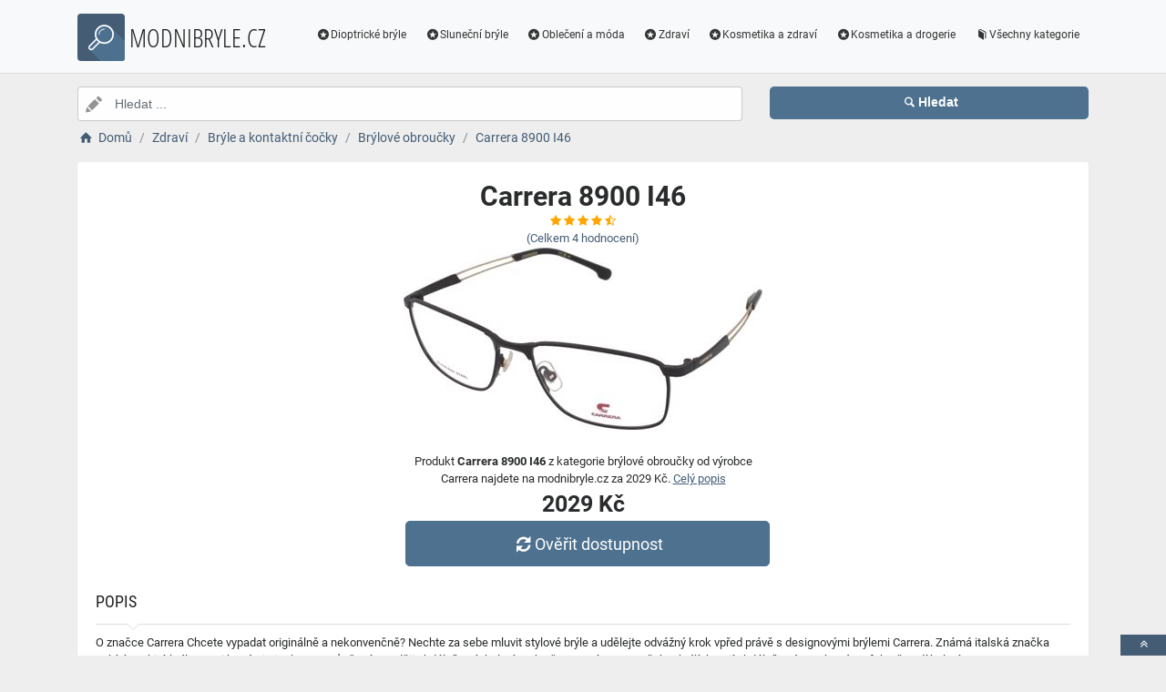

--- FILE ---
content_type: text/html; charset=utf-8
request_url: https://www.modnibryle.cz/a/carrera-8900-i46/334782
body_size: 6162
content:
<!DOCTYPE html><html lang=cs><head><script type=text/plain data-cookiecategory=analytics defer>
                (
                    function (w, d, s, l, i) {
                        w[l] = w[l] || [];
                        w[l].push({
                            'gtm.start': new Date().getTime(), event: 'gtm.js'
                        });
                        var f = d.getElementsByTagName(s)[0],
                            j = d.createElement(s),
                            dl = l != 'dataLayer' ? '&l=' + l : '';
                        j.async = true; j.src = 'https://www.googletagmanager.com/gtm.js?id=' + i + dl; f.parentNode.insertBefore(j, f);
                    })(window, document, 'script', 'dataLayer', 'GTM-TV2F6CS');
            </script><meta charset=utf-8><meta name=viewport content="width=device-width, initial-scale=1"><meta name=description content="Produkt Carrera  8900 I46"><meta name=title content="Carrera  8900 I46"><meta name=robots content="index, follow"><title>Carrera 8900 I46 | Módní brýle, čočky a dioptrické pomůcky</title><link rel=icon type=image/x-icon href=/logo/logo.png><link rel=apple-touch-icon href=/logo/logo.png><link rel=stylesheet href=/Styles/css/pace_flash.min.css><link rel=stylesheet href=/Styles/css/bootstrap.min.css><link rel=stylesheet href=/Styles/css/style.min.css><body><noscript><iframe src="//www.googletagmanager.com/ns.html?id=GTM-TV2F6CS" height=0 width=0 style=display:none;visibility:hidden></iframe></noscript><div id=wrapper><div id=navbar class=header><nav class="navbar fixed-top navbar-site navbar-light bg-light navbar-expand-md" role=navigation><div class=container><div class=navbar-identity><a href="//www.modnibryle.cz/" class="navbar-brand logo logo-title"> <span> <i class="icon-search-2 ln-shadow-logo"></i> </span><span>MODNIBRYLE.CZ</span> </a> <button aria-label=navbarCollapse data-target=.navbar-collapse data-toggle=collapse class="navbar-toggler pull-right" type=button> <svg width=30 height=30 focusable=false><path stroke=currentColor stroke-width=2 stroke-linecap=round stroke-miterlimit=10 d="M4 7h22M4 15h22M4 23h22" /></svg> </button></div><div class="navbar-collapse collapse"><ul class="nav navbar-nav ml-auto navbar-right"><li class=nav-item><a href=//www.modnibryle.cz/c/dioptricke-bryle/16 class=nav-link><i class=icon-star-circled></i>Dioptrické brýle</a><li class=nav-item><a href=//www.modnibryle.cz/c/slunecni-bryle/17 class=nav-link><i class=icon-star-circled></i>Sluneční brýle</a><li class=nav-item><a href=//www.modnibryle.cz/c/obleceni-a-moda/7 class=nav-link><i class=icon-star-circled></i>Oblečení a móda</a><li class=nav-item><a href=//www.modnibryle.cz/c/zdravi/3 class=nav-link><i class=icon-star-circled></i>Zdraví</a><li class=nav-item><a href=//www.modnibryle.cz/c/kosmetika-a-zdravi/21 class=nav-link><i class=icon-star-circled></i>Kosmetika a zdraví</a><li class=nav-item><a href=//www.modnibryle.cz/c/kosmetika-a-drogerie/12 class=nav-link><i class=icon-star-circled></i>Kosmetika a drogerie</a><li class=nav-item><a href=//www.modnibryle.cz/c class=nav-link><i class=icon-book></i>Všechny kategorie</a></ul></div></div></nav></div><div class=main-container><div class="container intro2"><div class="row search-row2 animated fadeInUp searchIntro2"><div class="col-xl-8 col-sm-8 search-col relative"><i class="icon-pencil-2 icon-append2"></i> <input name=searched id=searched class="form-control has-icon" placeholder="Hledat ..."></div><div class="col-xl-4 col-sm-4 search-col"><button onclick="window.location.href='/s/'+encodeURI(document.getElementById('searched').value)" class="btn btn-primary btn-search btn-block" style=margin-left:0.1px> <i class=icon-search></i><strong>Hledat</strong> </button></div></div></div><input type=hidden id=hfSearched name=hfSearched><div class=container><nav aria-label=breadcrumb role=navigation><ol itemscope itemtype=http://schema.org/BreadcrumbList class=breadcrumb><li itemprop=itemListElement itemscope itemtype=http://schema.org/ListItem class=breadcrumb-item><a itemprop=item href="//www.modnibryle.cz/"> <i class=icon-home></i> <span itemprop=name>Domů</span> </a><meta itemprop=position content=1><li itemprop=itemListElement itemscope itemtype=http://schema.org/ListItem class=breadcrumb-item><a itemprop=item href=//www.modnibryle.cz/c/zdravi/3> <span itemprop=name>Zdraví</span> </a><meta itemprop=position content=2><li itemprop=itemListElement itemscope itemtype=http://schema.org/ListItem class=breadcrumb-item><a itemprop=item href=//www.modnibryle.cz/c/bryle-a-kontaktni-cocky/4> <span itemprop=name>Brýle a kontaktní čočky</span> </a><meta itemprop=position content=3><li itemprop=itemListElement itemscope itemtype=http://schema.org/ListItem class=breadcrumb-item><a itemprop=item href=//www.modnibryle.cz/c/brylove-obroucky/5> <span itemprop=name>Brýlové obroučky</span> </a><meta itemprop=position content=4><li itemprop=itemListElement itemscope itemtype=http://schema.org/ListItem class=breadcrumb-item><a itemprop=item href=//www.modnibryle.cz/a/carrera-8900-i46/334782> <span itemprop=name>Carrera 8900 I46</span> </a><meta itemprop=position content=5></ol></nav></div><div class=container><div class=row><div class="col-md-12 page-content col-thin-right"><div class="inner inner-box ads-details-wrapper"><div class=detail-header><h1 class=auto-heading>Carrera 8900 I46</h1><div class="HodnoceniSlevaNovinkaDetail row"><div class=col-md-12><span class="fa fa-star checked"></span> <span class="fa fa-star checked"></span> <span class="fa fa-star checked"></span> <span class="fa fa-star checked"></span> <span class="fa fa-star-half-full checked"></span></div><div class=col-md-12><a rel=nofollow href="//www.modnibryle.cz/exit/a/334782?g=1">(Celkem<span> 4 </span> hodnocení)</a></div><div class=col-md-12></div></div></div><div class=row><div class="col-md-12 imgDetailDiv"><a rel=nofollow href="//www.modnibryle.cz/exit/a/334782?g=2"> <img class=myImg src=/myimages/carrera-8900-i46AF762766057AF762766057.png onerror="this.src='/images/imgnotfound.jpg'" alt="Carrera  8900 I46"> </a></div><div class=myDetail-descr><span> Produkt <b>Carrera 8900 I46</b> z kategorie brýlové obroučky od výrobce Carrera najdete na modnibryle.cz za 2029 Kč. <a class=decor-underline rel=nofollow href="//www.modnibryle.cz/exit/a/334782?g=4">Celý popis</a> </span> <span class=priceDetail> 2029 Kč </span> <a class="btn btn-success btn-lg btnBig" rel=nofollow href="//www.modnibryle.cz/exit/a/334782?g=3"> <i class=icon-arrows-cw></i> Ověřit dostupnost </a></div></div><div class=Ads-Details><h2 class=list-title>Popis</h2><div class=row><div class="ads-details-info-description col-md-12 break-word"><p>O značce Carrera Chcete vypadat originálně a nekonvenčně? Nechte za sebe mluvit stylové brýle a udělejte odvážný krok vpřed právě s designovými brýlemi Carrera. Známá italská značka nabízí osobité brýle, mezi kterými si vyberete, ať už máte raději obdélníkové, kulaté, nebo čtvercové tvary. O těchto brýlíchMají obdélníkový tvar, který perfektně sedí kulatému typu obličeje.Rám brýlí je černý, nebo z větší části černý. Černá je univerzální barva, hodí se k jakémukoliv stylu oblečení, ať už chcete vypadat ležérně nebo elegantně.Rám brýlí je zlatý, nebo z větší části zlatý. Zlatá barva podtrhne vaše rysy a dodá vám glanc!Hlavním materiálem brýlí je velmi trvanlivý kov, který vám navíc dodá elegantní styl.Obroučky mají elegantní matný odstín.<br><h3 class=list-title>Vlastnosti produktu</h3><table><tbody><tr><td>Výrobce:<td>Carrera<tr><td>Značka:<td>Carrera</table></div></div><div class=myGrid><strong> Značka: <span> <a class=detail-info-end href=//www.modnibryle.cz/b/carrera/11> Carrera </a> </span> </strong> <strong> Prodejce: <span> <a class=detail-info-end href=//www.modnibryle.cz/k/alensa/1> Alensa </a> </span> </strong></div></div><div class="content-footer text-center"><a class="btn btn-block btn-lg" rel=nofollow href="//www.modnibryle.cz/exit/a/334782?g=7"> <i class=icon-search-1></i> Zjistit více informací od prodejce <img class=sameProductShop src=/eshopsImages/alensa.png alt=Alensa> </a></div></div></div></div><div class="col-xl-12 content-box"><div class="row row-featured row-featured-category"><div class="col-xl-12 box-title"><div class=inner><h2>Varianty produktu Carrera 8900 I46</h2></div></div><div class="col-xl-12 content-box"><div class="row row-featured row-featured-category"><div class="col-md-4 col-6 f-article"><div class="inner innerArticle"><span> <span class="slevanovinka sleva">Sleva</span> </span> <a aria-label=carrera-323-i46-rating class=a-rating rel=nofollow href="//www.modnibryle.cz/exit/a/345490?g=1"> <span class="fa fa-star checked"></span> <span class="fa fa-star checked"></span> <span class="fa fa-star checked"></span> <span class="fa fa-star checked"></span> <span class="fa fa-star-o checked"></span> </a> <a aria-label=carrera-323-i46-img rel=nofollow href="//www.modnibryle.cz/exit/a/345490?g=2"> <span class=imgBox> <img loading=lazy class="pictureboxy img-responsive lazy" src=/myimages/carrera-323-i46AF771879030AF771879030.png onerror="this.src='/images/imgnotfound.jpg'" alt="Carrera  323 I46"> </span> </a> <a aria-label=carrera-323-i46-name class=articleName href=//www.modnibryle.cz/a/carrera-323-i46/345490> Carrera 323 I46 </a> <span class=item-price><span class=item-price-discount>2599 K&#x10D;</span> 2499 K&#x10D;</span></div></div><div class="col-md-4 col-6 f-article"><div class="inner innerArticle"><span class="slevanovinka top">TOP</span> <a aria-label=carrera-325-i46-rating class=a-rating rel=nofollow href="//www.modnibryle.cz/exit/a/369246?g=1"> <span class="fa fa-star checked"></span> <span class="fa fa-star checked"></span> <span class="fa fa-star checked"></span> <span class="fa fa-star checked"></span> <span class="fa fa-star-half-full checked"></span> </a> <a aria-label=carrera-325-i46-img rel=nofollow href="//www.modnibryle.cz/exit/a/369246?g=2"> <span class=imgBox> <img loading=lazy class="pictureboxy img-responsive lazy" src=/myimages/carrera-325-i46AF940650466AF940650466.png onerror="this.src='/images/imgnotfound.jpg'" alt="Carrera  325 I46"> </span> </a> <a aria-label=carrera-325-i46-name class=articleName href=//www.modnibryle.cz/a/carrera-325-i46/369246> Carrera 325 I46 </a> <span class=item-price> 2499 K&#x10D;</span></div></div><div class="col-md-4 col-6 f-article"><div class="inner innerArticle"><span class="slevanovinka top">TOP</span> <a aria-label=carrera-322-i46-rating class=a-rating rel=nofollow href="//www.modnibryle.cz/exit/a/334981?g=1"> <span class="fa fa-star checked"></span> <span class="fa fa-star checked"></span> <span class="fa fa-star checked"></span> <span class="fa fa-star checked"></span> <span class="fa fa-star-half-full checked"></span> </a> <a aria-label=carrera-322-i46-img rel=nofollow href="//www.modnibryle.cz/exit/a/334981?g=2"> <span class=imgBox> <img loading=lazy class="pictureboxy img-responsive lazy" src=/myimages/carrera-322-i46AF977524968AF977524968.png onerror="this.src='/images/imgnotfound.jpg'" alt="Carrera  322 I46"> </span> </a> <a aria-label=carrera-322-i46-name class=articleName href=//www.modnibryle.cz/a/carrera-322-i46/334981> Carrera 322 I46 </a> <span class=item-price> 2699 K&#x10D;</span></div></div><div class="col-md-4 col-6 f-article"><div class="inner innerArticle"><span> <span class="slevanovinka sleva">Sleva</span> </span> <a aria-label=carrera-8899-i46-rating class=a-rating rel=nofollow href="//www.modnibryle.cz/exit/a/334781?g=1"> <span class="fa fa-star checked"></span> <span class="fa fa-star checked"></span> <span class="fa fa-star checked"></span> <span class="fa fa-star checked"></span> <span class="fa fa-star-half-full checked"></span> </a> <a aria-label=carrera-8899-i46-img rel=nofollow href="//www.modnibryle.cz/exit/a/334781?g=2"> <span class=imgBox> <img loading=lazy class="pictureboxy img-responsive lazy" src=/myimages/carrera-8899-i46AF762766052AF762766052.png onerror="this.src='/images/imgnotfound.jpg'" alt="Carrera  8899 I46"> </span> </a> <a aria-label=carrera-8899-i46-name class=articleName href=//www.modnibryle.cz/a/carrera-8899-i46/334781> Carrera 8899 I46 </a> <span class=item-price><span class=item-price-discount>2079 K&#x10D;</span> 2069 K&#x10D;</span></div></div><div class="col-md-4 col-6 f-article"><div class="inner innerArticle"><span> <span class="slevanovinka sleva">Sleva</span> </span> <a aria-label=carrera-1135-i46-rating class=a-rating rel=nofollow href="//www.modnibryle.cz/exit/a/334970?g=1"> <span class="fa fa-star checked"></span> <span class="fa fa-star checked"></span> <span class="fa fa-star checked"></span> <span class="fa fa-star checked"></span> <span class="fa fa-star-o checked"></span> </a> <a aria-label=carrera-1135-i46-img rel=nofollow href="//www.modnibryle.cz/exit/a/334970?g=2"> <span class=imgBox> <img loading=lazy class="pictureboxy img-responsive lazy" src=/myimages/carrera-1135-i46AF904499020AF904499020.png onerror="this.src='/images/imgnotfound.jpg'" alt="Carrera  1135 I46"> </span> </a> <a aria-label=carrera-1135-i46-name class=articleName href=//www.modnibryle.cz/a/carrera-1135-i46/334970> Carrera 1135 I46 </a> <span class=item-price><span class=item-price-discount>3199 K&#x10D;</span> 3189 K&#x10D;</span></div></div></div></div></div></div><div class="col-xl-12 content-box"><div class="row row-featured row-featured-category"><div class="col-xl-12 box-title"><div class=inner><h2><a href=//www.modnibryle.cz/c/brylove-obroucky/5>Další produkty z kategorie Brýlové obroučky</a></h2></div></div><div class="col-xl-12 content-box"><div class="row row-featured row-featured-category"><div class="col-md-4 col-6 f-article"><div class="inner innerArticle"><span class="slevanovinka top">TOP</span> <a aria-label=sdo-3021-151-rating class=a-rating rel=nofollow href="//www.modnibryle.cz/exit/a/362873?g=1"> <span class="fa fa-star checked"></span> <span class="fa fa-star checked"></span> <span class="fa fa-star checked"></span> <span class="fa fa-star checked"></span> <span class="fa fa-star-o checked"></span> </a> <a aria-label=sdo-3021-151-img rel=nofollow href="//www.modnibryle.cz/exit/a/362873?g=2"> <span class=imgBox> <img loading=lazy class="pictureboxy img-responsive lazy" src=/myimages/sdo-3021-151AF897929996AF897929996.png onerror="this.src='/images/imgnotfound.jpg'" alt="SDO 3021 151"> </span> </a> <a aria-label=sdo-3021-151-name class=articleName href=//www.modnibryle.cz/a/sdo-3021-151/362873> SDO 3021 151 </a> <span class=item-price> 2199 K&#x10D;</span></div></div><div class="col-md-4 col-6 f-article"><div class="inner innerArticle"><span> <span class="slevanovinka sleva">Sleva</span> </span> <a aria-label=hugo-boss-boss-1592-j5g-rating class=a-rating rel=nofollow href="//www.modnibryle.cz/exit/a/327901?g=1"> <span class="fa fa-star checked"></span> <span class="fa fa-star checked"></span> <span class="fa fa-star checked"></span> <span class="fa fa-star checked"></span> <span class="fa fa-star-o checked"></span> </a> <a aria-label=hugo-boss-boss-1592-j5g-img rel=nofollow href="//www.modnibryle.cz/exit/a/327901?g=2"> <span class=imgBox> <img loading=lazy class="pictureboxy img-responsive lazy" src=/myimages/hugo-boss-boss-1592-j5gAF751421394AF751421394.png onerror="this.src='/images/imgnotfound.jpg'" alt="Hugo Boss Boss 1592 J5G"> </span> </a> <a aria-label=hugo-boss-boss-1592-j5g-name class=articleName href=//www.modnibryle.cz/a/hugo-boss-boss-1592-j5g/327901> Hugo Boss Boss 1592 J5G </a> <span class=item-price><span class=item-price-discount>3649 K&#x10D;</span> 2749 K&#x10D;</span></div></div><div class="col-md-4 col-6 f-article"><div class="inner innerArticle"><span> <span class="slevanovinka sleva">Sleva</span> </span> <a aria-label=her-0190-kdx-rating class=a-rating rel=nofollow href="//www.modnibryle.cz/exit/a/328524?g=1"> <span class="fa fa-star checked"></span> <span class="fa fa-star checked"></span> <span class="fa fa-star checked"></span> <span class="fa fa-star-o checked"></span> <span class="fa fa-star-o checked"></span> </a> <a aria-label=her-0190-kdx-img rel=nofollow href="//www.modnibryle.cz/exit/a/328524?g=2"> <span class=imgBox> <img loading=lazy class="pictureboxy img-responsive lazy" src=/myimages/her-0190-kdxAF851559218AF851559218.png onerror="this.src='/images/imgnotfound.jpg'" alt="HER 0190 KDX"> </span> </a> <a aria-label=her-0190-kdx-name class=articleName href=//www.modnibryle.cz/a/her-0190-kdx/328524> HER 0190 KDX </a> <span class=item-price><span class=item-price-discount>2659 K&#x10D;</span> 2639 K&#x10D;</span></div></div><div class="col-md-4 col-6 f-article"><div class="inner innerArticle"><span class="slevanovinka top">TOP</span> <a aria-label=mm5046-d-52a-rating class=a-rating rel=nofollow href="//www.modnibryle.cz/exit/a/290742?g=1"> <span class="fa fa-star checked"></span> <span class="fa fa-star checked"></span> <span class="fa fa-star checked"></span> <span class="fa fa-star checked"></span> <span class="fa fa-star-o checked"></span> </a> <a aria-label=mm5046-d-52a-img rel=nofollow href="//www.modnibryle.cz/exit/a/290742?g=2"> <span class=imgBox> <img loading=lazy class="pictureboxy img-responsive lazy" src=/myimages/mm5046-d-52aAF984149878AF984149878.png onerror="this.src='/images/imgnotfound.jpg'" alt="MM5046-D 52A"> </span> </a> <a aria-label=mm5046-d-52a-name class=articleName href=//www.modnibryle.cz/a/mm5046-d-52a/290742> MM5046-D 52A </a> <span class=item-price> 1439 K&#x10D;</span></div></div><div class="col-md-4 col-6 f-article"><div class="inner innerArticle"><span> <span class="slevanovinka sleva">Sleva</span> </span> <a aria-label=pld-6158-cs-6lb-uc-rating class=a-rating rel=nofollow href="//www.modnibryle.cz/exit/a/8731?g=1"> <span class="fa fa-star checked"></span> <span class="fa fa-star checked"></span> <span class="fa fa-star checked"></span> <span class="fa fa-star checked"></span> <span class="fa fa-star-o checked"></span> </a> <a aria-label=pld-6158-cs-6lb-uc-img rel=nofollow href="//www.modnibryle.cz/exit/a/8731?g=2"> <span class=imgBox> <img loading=lazy class="pictureboxy img-responsive lazy" src=/myimages/pld-6158-cs-6lb-ucAF640898038AF640898038.png onerror="this.src='/images/imgnotfound.jpg'" alt="PLD 6158/CS 6LB/UC"> </span> </a> <a aria-label=pld-6158-cs-6lb-uc-name class=articleName href=//www.modnibryle.cz/a/pld-6158-cs-6lb-uc/8731> PLD 6158/CS 6LB/UC </a> <span class=item-price><span class=item-price-discount>2449 K&#x10D;</span> 2389 K&#x10D;</span></div></div><div class="col-md-4 col-6 f-article"><div class="inner innerArticle"><span> <span class="slevanovinka sleva">Sleva</span> </span> <a aria-label=hugo-boss-hg-1066-fll-rating class=a-rating rel=nofollow href="//www.modnibryle.cz/exit/a/4635?g=1"> <span class="fa fa-star checked"></span> <span class="fa fa-star checked"></span> <span class="fa fa-star checked"></span> <span class="fa fa-star-o checked"></span> <span class="fa fa-star-o checked"></span> </a> <a aria-label=hugo-boss-hg-1066-fll-img rel=nofollow href="//www.modnibryle.cz/exit/a/4635?g=2"> <span class=imgBox> <img loading=lazy class="pictureboxy img-responsive lazy" src=/myimages/hugo-boss-hg-1066-fllAF805490960AF805490960.png onerror="this.src='/images/imgnotfound.jpg'" alt="Hugo Boss HG 1066 FLL"> </span> </a> <a aria-label=hugo-boss-hg-1066-fll-name class=articleName href=//www.modnibryle.cz/a/hugo-boss-hg-1066-fll/4635> Hugo Boss HG 1066 FLL </a> <span class=item-price><span class=item-price-discount>2999 K&#x10D;</span> 2989 K&#x10D;</span></div></div></div></div></div></div><div class="col-xl-12 content-box"><div class="row row-featured row-featured-category"><div class="col-xl-12 box-title"><div class=inner><h2><a href=//www.modnibryle.cz/b/carrera/11>Další produkty od výrobce Carrera</a></h2></div></div><div class="col-xl-12 content-box"><div class="row row-featured row-featured-category"><div class="col-md-4 col-6 f-article"><div class="inner innerArticle"><span> <span class="slevanovinka novinka"> Novinka</span> <span class="slevanovinka sleva">Sleva</span> </span> <a aria-label=carrera-carrera1142-lks-blue-light-non-prescription-one-size-57-rating class=a-rating rel=nofollow href="//www.modnibryle.cz/exit/a/391693?g=1"> <span class="fa fa-star checked"></span> <span class="fa fa-star checked"></span> <span class="fa fa-star checked"></span> <span class="fa fa-star checked"></span> <span class="fa fa-star-o checked"></span> </a> <a aria-label=carrera-carrera1142-lks-blue-light-non-prescription-one-size-57-img rel=nofollow href="//www.modnibryle.cz/exit/a/391693?g=2"> <span class=imgBox> <img loading=lazy class="pictureboxy img-responsive lazy" src=/myimages/carrera-carrera1142-lks-blue-light-non-prescription-one-size-57GCAR-G049026-M212070-57GCAR-G049026-M212070-57.png onerror="this.src='/images/imgnotfound.jpg'" alt="Carrera CARRERA1142 LKS blue-light [non-prescription] - ONE SIZE (57)"> </span> </a> <a aria-label=carrera-carrera1142-lks-blue-light-non-prescription-one-size-57-name class=articleName href=//www.modnibryle.cz/a/carrera-carrera1142-lks-blue-light-non-prescription-one-size-57/391693> Carrera CARRERA1142 LKS blue-light [non-prescription] - ONE SIZE (57) </a> <span class=item-price><span class=item-price-discount>2399 K&#x10D;</span> 2299 K&#x10D;</span></div></div><div class="col-md-4 col-6 f-article"><div class="inner innerArticle"><span> <span class="slevanovinka novinka"> Novinka</span> <span class="slevanovinka sleva">Sleva</span> </span> <a aria-label=carrera-carrera1136-003-one-size-56-rating class=a-rating rel=nofollow href="//www.modnibryle.cz/exit/a/289321?g=1"> <span class="fa fa-star checked"></span> <span class="fa fa-star checked"></span> <span class="fa fa-star checked"></span> <span class="fa fa-star checked"></span> <span class="fa fa-star-o checked"></span> </a> <a aria-label=carrera-carrera1136-003-one-size-56-img rel=nofollow href="//www.modnibryle.cz/exit/a/289321?g=2"> <span class=imgBox> <img loading=lazy class="pictureboxy img-responsive lazy" src=/myimages/carrera-carrera1136-003-one-size-56GCAR-G040444-M175504-56GCAR-G040444-M175504-56.png onerror="this.src='/images/imgnotfound.jpg'" alt="Carrera CARRERA1136 003 - ONE SIZE (56)"> </span> </a> <a aria-label=carrera-carrera1136-003-one-size-56-name class=articleName href=//www.modnibryle.cz/a/carrera-carrera1136-003-one-size-56/289321> Carrera CARRERA1136 003 - ONE SIZE (56) </a> <span class=item-price><span class=item-price-discount>2509 K&#x10D;</span> 2279 K&#x10D;</span></div></div><div class="col-md-4 col-6 f-article"><div class="inner innerArticle"><span> <span class="slevanovinka novinka"> Novinka</span> <span class="slevanovinka sleva">Sleva</span> </span> <a aria-label=carrera-csport04-s-4cw-ir-one-size-59-rating class=a-rating rel=nofollow href="//www.modnibryle.cz/exit/a/390166?g=1"> <span class="fa fa-star checked"></span> <span class="fa fa-star checked"></span> <span class="fa fa-star checked"></span> <span class="fa fa-star checked"></span> <span class="fa fa-star-half-full checked"></span> </a> <a aria-label=carrera-csport04-s-4cw-ir-one-size-59-img rel=nofollow href="//www.modnibryle.cz/exit/a/390166?g=2"> <span class=imgBox> <img loading=lazy class="pictureboxy img-responsive lazy" src=/myimages/carrera-csport04-s-4cw-ir-one-size-59SCAR-G048753-M211051-59SCAR-G048753-M211051-59.png onerror="this.src='/images/imgnotfound.jpg'" alt="Carrera CSPORT04/S 4CW/IR - ONE SIZE (59)"> </span> </a> <a aria-label=carrera-csport04-s-4cw-ir-one-size-59-name class=articleName href=//www.modnibryle.cz/a/carrera-csport04-s-4cw-ir-one-size-59/390166> Carrera CSPORT04/S 4CW/IR - ONE SIZE (59) </a> <span class=item-price><span class=item-price-discount>2399 K&#x10D;</span> 2389 K&#x10D;</span></div></div><div class="col-md-4 col-6 f-article"><div class="inner innerArticle"><span> <span class="slevanovinka novinka"> Novinka</span> <span class="slevanovinka sleva">Sleva</span> </span> <a aria-label=carrera-carrera320-guu-one-size-51-rating class=a-rating rel=nofollow href="//www.modnibryle.cz/exit/a/291753?g=1"> <span class="fa fa-star checked"></span> <span class="fa fa-star checked"></span> <span class="fa fa-star checked"></span> <span class="fa fa-star checked"></span> <span class="fa fa-star-half-full checked"></span> </a> <a aria-label=carrera-carrera320-guu-one-size-51-img rel=nofollow href="//www.modnibryle.cz/exit/a/291753?g=2"> <span class=imgBox> <img loading=lazy class="pictureboxy img-responsive lazy" src=/myimages/carrera-carrera320-guu-one-size-51GCAR-G040455-M175556-51GCAR-G040455-M175556-51.png onerror="this.src='/images/imgnotfound.jpg'" alt="Carrera CARRERA320 GUU - ONE SIZE (51)"> </span> </a> <a aria-label=carrera-carrera320-guu-one-size-51-name class=articleName href=//www.modnibryle.cz/a/carrera-carrera320-guu-one-size-51/291753> Carrera CARRERA320 GUU - ONE SIZE (51) </a> <span class=item-price><span class=item-price-discount>1739 K&#x10D;</span> 1839 K&#x10D;</span></div></div><div class="col-md-4 col-6 f-article"><div class="inner innerArticle"><span> <span class="slevanovinka novinka"> Novinka</span> <span class="slevanovinka sleva">Sleva</span> </span> <a aria-label=carrera-carrera1014-s-807-ha-one-size-64-rating class=a-rating rel=nofollow href="//www.modnibryle.cz/exit/a/11059?g=1"> <span class="fa fa-star checked"></span> <span class="fa fa-star checked"></span> <span class="fa fa-star checked"></span> <span class="fa fa-star checked"></span> <span class="fa fa-star-o checked"></span> </a> <a aria-label=carrera-carrera1014-s-807-ha-one-size-64-img rel=nofollow href="//www.modnibryle.cz/exit/a/11059?g=2"> <span class=imgBox> <img loading=lazy class="pictureboxy img-responsive lazy" src=/myimages/carrera-carrera1014-s-807-ha-one-size-64SCAR-G019875-M082634-64SCAR-G019875-M082634-64.png onerror="this.src='/images/imgnotfound.jpg'" alt="Carrera CARRERA1014/S 807/HA - ONE SIZE (64)"> </span> </a> <a aria-label=carrera-carrera1014-s-807-ha-one-size-64-name class=articleName href=//www.modnibryle.cz/a/carrera-carrera1014-s-807-ha-one-size-64/11059> Carrera CARRERA1014/S 807/HA - ONE SIZE (64) </a> <span class=item-price><span class=item-price-discount>2289 K&#x10D;</span> 2039 K&#x10D;</span></div></div><div class="col-md-4 col-6 f-article"><div class="inner innerArticle"><span> <span class="slevanovinka novinka"> Novinka</span> </span> <a aria-label=carrera-carrera1057-s-oit-9o-one-size-64-rating class=a-rating rel=nofollow href="//www.modnibryle.cz/exit/a/161835?g=1"> <span class="fa fa-star checked"></span> <span class="fa fa-star checked"></span> <span class="fa fa-star checked"></span> <span class="fa fa-star checked"></span> <span class="fa fa-star-o checked"></span> </a> <a aria-label=carrera-carrera1057-s-oit-9o-one-size-64-img rel=nofollow href="//www.modnibryle.cz/exit/a/161835?g=2"> <span class=imgBox> <img loading=lazy class="pictureboxy img-responsive lazy" src=/myimages/carrera-carrera1057-s-oit-9o-one-size-64SCAR-G038433-M166846-64SCAR-G038433-M166846-64.png onerror="this.src='/images/imgnotfound.jpg'" alt="Carrera CARRERA1057/S OIT/9O - ONE SIZE (64)"> </span> </a> <a aria-label=carrera-carrera1057-s-oit-9o-one-size-64-name class=articleName href=//www.modnibryle.cz/a/carrera-carrera1057-s-oit-9o-one-size-64/161835> Carrera CARRERA1057/S OIT/9O - ONE SIZE (64) </a> <span class=item-price> 1929 K&#x10D;</span></div></div></div></div></div></div><div class="col-xl-12 content-box"><div class="row row-featured row-featured-category"><div class="col-xl-12 box-title no-border"><div class=inner><h2><a href=/e>Oblíbené E-shopy </a></h2></div></div><div class="col-xl-2 col-md-3 col-sm-3 col-xs-4 f-category" style=height:193.978px><div class="inner eshopDiv"><a href=//www.modnibryle.cz/exit/e/1> <span class=imgBox> <img loading=lazy class="pictureboxy img-responsive lazy" style=max-height:400px src=/eshopsImages/alensa.png onerror="this.src='/images/imgnotfound.jpg'" alt=Alensa> </span> <span class=imgBoxSpan>Alensa</span> </a></div></div><div class="col-xl-2 col-md-3 col-sm-3 col-xs-4 f-category" style=height:193.978px><div class="inner eshopDiv"><a href=//www.modnibryle.cz/exit/ee/2> <span class=imgBox> <img loading=lazy class="pictureboxy img-responsive lazy" style=max-height:400px src=/eshopsImages/eyerim.png onerror="this.src='/images/imgnotfound.jpg'" alt=Eyerim> </span> <span class=imgBoxSpan>Eyerim</span> </a></div></div><div class="col-xl-2 col-md-3 col-sm-3 col-xs-4 f-category" style=height:193.978px><div class="inner eshopDiv"><a href=//www.modnibryle.cz/exit/e/4> <span class=imgBox> <img loading=lazy class="pictureboxy img-responsive lazy" style=max-height:400px src=/eshopsImages/optikdodomu.png onerror="this.src='/images/imgnotfound.jpg'" alt=OptikDoDomu> </span> <span class=imgBoxSpan>OptikDoDomu</span> </a></div></div></div></div></div></div><input name=Antiforgery type=hidden value=CfDJ8I2mQ-arDt1IpZz-wjNrQMpCl8FUt-oORK432p6yr2fLoXMhqSMBFDtfFJkWRr5vESG5CJQq0ae-dnedbEbZSR4AVp7OAfiA2aysB-U_QJFsI0zuID94VWYQqvfXrwbLldPJs8JF0ju03ftn4QQTuaY><div class=page-info><div class=bg-overly><div class="container text-center section-promo"><div class=row><div class="col-sm-4 col-xs-6 col-xxs-12"><div class=iconbox-wrap><div class=iconbox><div class=iconbox-wrap-icon><i class=icon-gift></i></div><div class=iconbox-wrap-content><span class=myCount>33021</span><div class=iconbox-wrap-text>Produktů</div></div></div></div></div><div class="col-sm-4 col-xs-6 col-xxs-12"><div class=iconbox-wrap><div class=iconbox><div class=iconbox-wrap-icon><i class=icon-book></i></div><div class=iconbox-wrap-content><span class=myCount>9</span><div class=iconbox-wrap-text>Kategorií</div></div></div></div></div><div class="col-sm-4 col-xs-6 col-xxs-12"><div class=iconbox-wrap><div class=iconbox><div class=iconbox-wrap-icon><i class=icon-bandcamp></i></div><div class=iconbox-wrap-content><span class=myCount>154</span><div class=iconbox-wrap-text>Značek</div></div></div></div></div></div></div></div></div><footer class=main-footer><div class=footer-content><div class=container><div class="myFooter row"><div class="col-xl-6 col-xl-6 col-md-6 col-6"><span class=footer-title>O nás</span> <span> <b>Modnibryle.cz</b> je katalog, který nabízí široký sortiment slunečních brýlí, lyžařských brýli dioptrických brýlí,kontaktních čoček, dioptrických pomůcek, roztoků, kapek a příslušenství k brýlím a čočkám. V naší nabídce máme různé typy rámů, několik druhů čoček nebo dioptrické, sluneční nebo lyžařské brýle pro muže, ženy i děti. Výběr vhodných brýlí je velmi důležitý, neboť brýle musí nejen dobře vypadat, ale také dobře padnout a v neposlední řadě plnit správně svou funkci. V našem katalogu máme kvalitní značkové produkty, které Vás nezklamou. </span></div><div class="col-xl-2 col-xl-2 col-md-2 col-6"><div class=footer-col><span class=footer-title>Informace</span><ul class="list-unstyled footer-nav"><li><a href=//www.modnibryle.cz/slevove-kupony-akce>Slevové kupóny a akce</a><li><a href=//www.modnibryle.cz/c>Všechny kategorie</a><li><a href=//www.modnibryle.cz/b>Všechny značky</a><li><a href=//www.modnibryle.cz/e>Všechny e-shopy</a><li><a href=//www.modnibryle.cz/n>Novinky</a><li><a href=//www.modnibryle.cz/d>Slevy</a></ul></div></div><div class="col-xl-2 col-xl-2 col-md-2 col-6"><div class=footer-col><span class=footer-title>Blog</span><ul class="list-unstyled footer-nav"><li><a href=//www.modnibryle.cz/blog>Náš magazín</a></ul></div></div><div class="col-xl-2 col-xl-2 col-md-2 col-6"><div class=footer-col><span class=footer-title>Stránky</span><ul class="list-unstyled footer-nav"><li><a href=//www.modnibryle.cz/o-nas>O nás</a><li><a href=//www.modnibryle.cz/cookies>Cookies</a></ul></div></div><div style=clear:both></div><div class=row style=padding-left:15px><a href=//www.modnibryle.cz/k/alensa/1 class=nav-link>Alensa</a> <a href=//www.modnibryle.cz/k/eyerim/2 class=nav-link>Eyerim</a> <a href=//www.modnibryle.cz/k/optikdodomu/4 class=nav-link>OptikDoDomu</a></div><div class=col-xl-12><div class="copy-info text-center">©MODNIBRYLE.CZ 2026</div></div></div></div><a aria-label=toTop href=#top class="back-top text-center" onclick="$('body,html').animate({scrollTop:0},500);return false" style=display:inline> <i class="fa fa-angle-double-up"></i> </a></div></footer></div><script src=/js/jquery.min.js></script><script src=/js/popper.min.js></script><script src=/js/pace.min.js></script><script src=/js/bootstrap.min.js></script><script src=/js/vendors.min.js></script><script src=/js/script.js></script><script src=/js/jquery-ui.js></script><script src=/js/cookieconsent.js></script><script src=/js/cookieconsent-init.js></script><script src=/js/JsSearch.js></script><script type=application/ld+json>{"@context":"https://schema.org/","@type":"Product","name":"Carrera  8900 I46","gtin":"-","image":"/myimages/carrera-8900-i46AF762766057AF762766057.png","description":"<p>O značce Carrera
Chcete vypadat originálně a nekonvenčně? Nechte za sebe mluvit stylové brýle a udělejte odvážný krok vpřed právě s designovými brýlemi Carrera. Známá italská značka nabízí osobité brýle, mezi kterými si vyberete, ať už máte raději obdélníkové, kulaté, nebo čtvercové tvary. O těchto brýlíchMají obdélníkový tvar, který perfektně sedí kulatému typu obličeje.Rám brýlí je černý, nebo z větší části černý. Černá je univerzální barva, hodí se k jakémukoliv stylu oblečení, ať už chcete vypadat ležérně nebo elegantně.Rám brýlí je zlatý, nebo z větší části zlatý. Zlatá barva podtrhne vaše rysy a dodá vám glanc!Hlavním materiálem brýlí je velmi trvanlivý kov, který vám navíc dodá elegantní styl.Obroučky mají elegantní matný odstín.<br /></p>","sku":"AF762766057","brand":{"@type":"Brand","name":"Carrera"},"aggregateRating":{"@type":"AggregateRating","ratingValue":"4.6","ratingCount":"3","bestRating":"5","worstRating":"1"},"offers":{"@type":"Offer","url":"www.modnibryle.cz/a/carrera-8900-i46/334782","priceCurrency":"CZK","price":"2029","itemCondition":"http://schema.org/NewCondition","availability":"https://schema.org/InStock"}}</script>